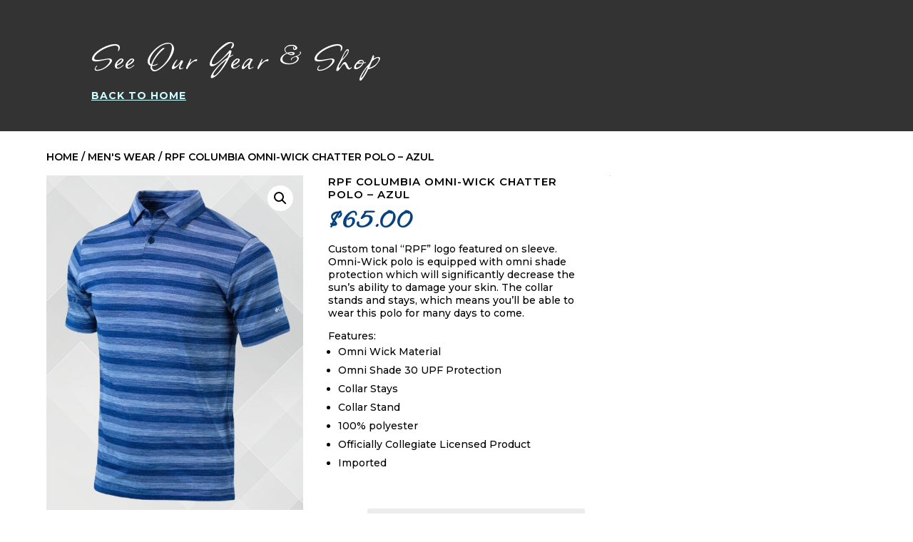

--- FILE ---
content_type: text/css
request_url: https://ryanpalmerfoundation.org/wp-content/et-cache/324749/et-core-unified-cpt-tb-325050-tb-325060-tb-325064-deferred-324749.min.css?ver=1765040354
body_size: 156
content:
div.et_pb_section.et_pb_section_0_tb_footer,div.et_pb_section.et_pb_section_1_tb_footer{background-image:linear-gradient(180deg,rgba(237,237,237,0) 0%,rgba(229,229,229,0.24) 100%),url(https://ryanpalmerfoundation.org/wp-content/uploads/2023/09/venture_09.png)!important}.et_pb_section_0_tb_footer.et_pb_section,.et_pb_section_1_tb_footer.et_pb_section{padding-top:25px}.et_pb_text_0_tb_footer{line-height:1.8em;font-weight:600;line-height:1.8em;max-width:800px}.et_pb_text_0_tb_footer.et_pb_text a,.et_pb_text_1_tb_footer.et_pb_text a,.et_pb_text_2_tb_footer.et_pb_text a,.et_pb_text_3_tb_footer.et_pb_text a{color:#3f3fff!important}.et_pb_text_0_tb_footer a,.et_pb_text_3_tb_footer a{text-decoration:underline}.et_pb_text_0_tb_footer h4,.et_pb_text_3_tb_footer h4{font-family:'Montserrat',Helvetica,Arial,Lucida,sans-serif;font-weight:700;text-transform:uppercase;font-size:16px;color:#0a3f6b!important;line-height:1.4em}.et_pb_text_1_tb_footer{line-height:2em;font-weight:600;line-height:2em;max-width:800px}.et_pb_text_1_tb_footer a,.et_pb_text_2_tb_footer a{font-weight:700;text-transform:uppercase;text-decoration:underline;-webkit-text-decoration-color:#0a3f6b;text-decoration-color:#0a3f6b}.et_pb_text_1_tb_footer h4,.et_pb_text_2_tb_footer h4{font-family:'Montserrat',Helvetica,Arial,Lucida,sans-serif;font-weight:700;text-transform:uppercase;font-size:16px;color:#0a3f6b!important;line-height:1.4em;text-align:center}.et_pb_text_2_tb_footer{line-height:2em;line-height:2em;max-width:800px}.et_pb_text_3_tb_footer{line-height:2em;line-height:2em;margin-bottom:0px!important;max-width:800px}ul.et_pb_social_media_follow_0_tb_footer a.icon{border-radius:100px 100px 100px 100px}.et_pb_social_media_follow_0_tb_footer{filter:invert(100%);backface-visibility:hidden}html:not(.et_fb_edit_enabled) #et-fb-app .et_pb_social_media_follow_0_tb_footer:hover{filter:invert(100%)}.et_pb_social_media_follow li.et_pb_social_media_follow_network_0_tb_footer a,.et_pb_social_media_follow li.et_pb_social_media_follow_network_1_tb_footer a{padding-top:6px;padding-right:6px;padding-bottom:6px;padding-left:6px;width:auto;height:auto}.et_pb_social_media_follow_network_1_tb_footer a.icon,.et_pb_social_media_follow_network_2_tb_footer a.icon{background-color:#000000!important}@media only screen and (max-width:980px){.et_pb_text_0_tb_footer h4,.et_pb_text_1_tb_footer h4,.et_pb_text_2_tb_footer h4,.et_pb_text_3_tb_footer h4{font-size:16px}}@media only screen and (max-width:767px){.et_pb_text_0_tb_footer h4,.et_pb_text_1_tb_footer h4,.et_pb_text_2_tb_footer h4,.et_pb_text_3_tb_footer h4{font-size:14px;text-align:center}}